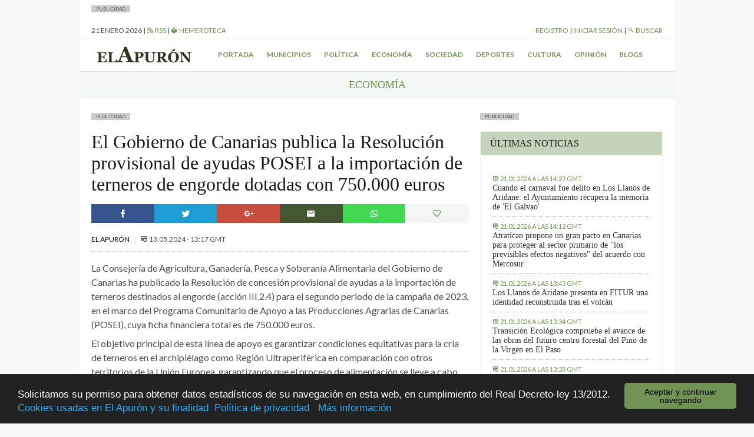

--- FILE ---
content_type: text/html; charset=UTF-8
request_url: https://elapuron.com/noticias/economia/186803/gobierno-canarias-publica-la-resolucion-provisional-ayudas-posei-la-importacion-terneros-engorde-dotadas-750-000-euros/
body_size: 8663
content:
<!Doctype html>
<html>

<head>
	<meta charset="utf-8" />
	<meta name="viewport" content="width=device-width, initial-scale=1.0">
	<title>El Gobierno de Canarias publica la Resolución provisional de ayudas POSEI a la importación de terneros de engorde dotadas con 750.000 euros - El Apurón	</title>
	<meta name="theme-color" content="#2d3a21">
	<meta name="description" content="Periódico digital de la isla de La Palma (Islas Canarias). Las últimas noticias sobre la isla actualizadas al minuto">
	<script type="text/javascript">
		var themeurl = "https://elapuron.com/wp-content/themes/elapuron";
		var ajaxurl =
			"https://elapuron.com/wp-admin/admin-ajax.php";
		var base_url = "https://elapuron.com";
	</script>
	<link rel="apple-touch-icon-precomposed" sizes="144x144" href="https://elapuron.com/apple-touch-icon-144x144.png" />
	<link rel="apple-touch-icon-precomposed" sizes="152x152" href="https://elapuron.com/apple-touch-icon-152x152.png" />
	<link rel="icon" type="image/png" href="https://elapuron.com/favicon-32x32.png" sizes="32x32" />
	<link rel="icon" type="image/png" href="https://elapuron.com/favicon-16x16.png" sizes="16x16" />
	<meta name="application-name" content="El Apurón" />
	<meta name="msapplication-TileColor" content="#FFFFFF" />
	<meta name="msapplication-TileImage" content="https://elapuron.com/mstile-144x144.png" />
    <meta name="facebook-domain-verification" content="nnl0h345hibkxdpxs0n3bw19gq1k2a" />
	
<!-- This site is optimized with the Yoast SEO plugin v3.2.5 - https://yoast.com/wordpress/plugins/seo/ -->
<link rel="canonical" href="https://elapuron.com/noticias/economia/186803/gobierno-canarias-publica-la-resolucion-provisional-ayudas-posei-la-importacion-terneros-engorde-dotadas-750-000-euros/" />
<meta property="og:locale" content="es_ES" />
<meta property="og:type" content="article" />
<meta property="og:title" content="El Gobierno de Canarias publica la Resolución provisional de ayudas POSEI a la importación de terneros de engorde dotadas con 750.000 euros - El Apurón" />
<meta property="og:description" content="La Consejería de Agricultura, Ganadería, Pesca y Soberanía Alimentaria del Gobierno de Canarias ha publicado la Resolución de concesión provisional de ayudas a la importación de terneros destinados al engorde (acción III.2.4) para el segundo periodo de la campaña de 2023, en el marco del Programa Comunitario de Apoyo a las Producciones Agrarias de Canarias &hellip;" />
<meta property="og:url" content="https://elapuron.com/noticias/economia/186803/gobierno-canarias-publica-la-resolucion-provisional-ayudas-posei-la-importacion-terneros-engorde-dotadas-750-000-euros/" />
<meta property="og:site_name" content="El Apurón" />
<meta property="article:section" content="Economía" />
<meta property="article:published_time" content="2024-05-13T13:17:17+00:00" />
<meta name="twitter:card" content="summary" />
<meta name="twitter:description" content="La Consejería de Agricultura, Ganadería, Pesca y Soberanía Alimentaria del Gobierno de Canarias ha publicado la Resolución de concesión provisional de ayudas a la importación de terneros destinados al engorde (acción III.2.4) para el segundo periodo de la campaña de 2023, en el marco del Programa Comunitario de Apoyo a las Producciones Agrarias de Canarias [&hellip;]" />
<meta name="twitter:title" content="El Gobierno de Canarias publica la Resolución provisional de ayudas POSEI a la importación de terneros de engorde dotadas con 750.000 euros - El Apurón" />
<!-- / Yoast SEO plugin. -->

<link rel='stylesheet' id='fonts-css'  href='https://fonts.googleapis.com/css?family=Lato%3A400%2C300%2C300italic%2C700%2C700italic%2C400italic&#038;ver=stable' type='text/css' media='all' />
<link rel='stylesheet' id='theme-css'  href='https://elapuron.com/wp-content/themes/elapuron/app/assets/css/style.css?ver=1769010102' type='text/css' media='all' />
<link rel='stylesheet' id='print-css'  href='https://elapuron.com/wp-content/themes/elapuron/app/assets/css/print.css?ver=1769010102' type='text/css' media='print' />
<script type='text/javascript' src='https://code.jquery.com/jquery-1.12.0.min.js?ver=1.12.0'></script>
<meta name="twitter:site" content="https://elapuron.com" /><meta name="twitter:title" content="El Gobierno de Canarias publica la Resolución provisional de ayudas POSEI a la importación de terneros de engorde dotadas con 750.000 euros" /><meta name="twitter:creator" content="@elapuron"><meta name="twitter:description" content="La Consejería de Agricultura, Ganadería, Pesca y Soberanía Alimentaria del Gobierno de Canarias ha publicado la Resolución de concesión provisional de ayudas a la importación de terneros destinados al engorde (acción III.2.4) para el segundo periodo de la campaña de 2023, en el marco del Programa Comunitario de Apoyo a las Producciones Agrarias de Canarias (POSEI), cuya ficha financiera total es de 750.000 euros." /><meta name="twitter:card" content="summary" /><meta name="twitter:image" content=""><meta property="og:image" content="" />    <!-- Google tag (gtag.js) -->
    <script async src="https://www.googletagmanager.com/gtag/js?id=G-WH5LFEHSC3"></script>
    <script>
      window.dataLayer = window.dataLayer || [];
      function gtag(){dataLayer.push(arguments);}
      gtag('js', new Date());

      gtag('config', 'G-WH5LFEHSC3');
    </script>
</head>

<body class="sans">
    <!--
	<a href="https://www.icdcultural.org/fimc-2024" onclick="ga('send', 'event', 'bannerclick', 'BANNERS_40_FIMC', 'BANNERS_40_FIMC');" target="_blank" class="visible-md-up backgroundad backgroundad--left" style="background-image:url(/media/2023/12/259X921PX-EL-APURON-V2.jpg)"></a>
	<a href="https://www.icdcultural.org/fimc-2024" onclick="ga('send', 'event', 'bannerclick', 'BANNERS_40_FIMC', 'BANNERS_40_FIMC');" target="_blank" class="visible-md-up backgroundad backgroundad--right" style="background-image:url(/media/2023/12/259X921PX-EL-APURON-V2.jpg)"></a>
	<script>
		$(document).ready(function() {
			ga('send', 'event', 'bannershow', 'BANNERS_40_FIMC', 'BANNERS_40_FIMC');
		})
	</script>
	<style>
		.backgroundad {
			display: none;
			position: fixed;
			top: 0;
			height: 921px;
			background-repeat: no-repeat;
			background-size: contain;
			z-index: 0;
			width: 50%;
			max-height: 100%;
		}

		.backgroundad--left {
			left: 0;
			background-position: right center;
		}

		.backgroundad--right {
			left: 50%;
			background-position: left center;
		}

		.container.container--main {}
	</style>
	<script>
		$(document).ready(function() {
			//var _ww = $("body").outerWidth();
			var _cw = $(".container--main").outerWidth();
			$(".backgroundad--left").css('margin-left', -_cw / 2 + 'px');
			$(".backgroundad--right").css('margin-left', _cw / 2 + 'px');
			$(".backgroundad--right, .backgroundad--left").show();
		})
		$(window).resize(function() {
			//var _ww = $("body").outerWidth();
			var _cw = $(".container--main").outerWidth();
			$(".backgroundad--left").css('margin-left', -_cw / 2 + 'px');
			$(".backgroundad--right").css('margin-left', _cw / 2 + 'px');
			$(".backgroundad--right, .backgroundad--left").show();
		});
	</script>
    -->
<!--
    <a href="https://leydecambioclimatico.es/leydecambioclimatico.pdf" onclick="ga('send', 'event', 'bannerclick', 'BANNERS_202412_CLIMATICO', 'BANNERS_202412_CLIMATICO');" target="_blank" class="visible-md-up backgroundad backgroundad--left" style="background-image:url(/media/2024/12/259x921_CLIMATICO_2.png)"></a>
    <a href="https://leydecambioclimatico.es/leydecambioclimatico.pdf" onclick="ga('send', 'event', 'bannerclick', 'BANNERS_202412_CLIMATICO', 'BANNERS_202412_CLIMATICO');" target="_blank" class="visible-md-up backgroundad backgroundad--right" style="background-image:url(/media/2024/12/259x921_CLIMATICO_2.png)"></a>
    <script>
    $(document).ready(function() {
        ga('send', 'event', 'bannershow', 'BANNERS_202412_CLIMATICO', 'BANNERS_202412_CLIMATICO');
    })
    </script>
    <style>
    .backgroundad {
        display: none;
        position: fixed;
        top: 0;
        height: 921px;
        background-repeat: no-repeat;
        background-size: contain;
        z-index: 0;
        width: 50%;
        max-height: 100%;
    }

    .backgroundad--left {
        left: 0;
        background-position: right center;
    }

    .backgroundad--right {
        left: 50%;
        background-position: left center;
    }

    .container.container--main {}
    </style>
    <script>
    $(document).ready(function() {
        //var _ww = $("body").outerWidth();
        var _cw = $(".container--main").outerWidth();
        $(".backgroundad--left").css('margin-left', -_cw / 2 + 'px');
        $(".backgroundad--right").css('margin-left', _cw / 2 + 'px');
        $(".backgroundad--right, .backgroundad--left").show();
    })
    $(window).resize(function() {
        //var _ww = $("body").outerWidth();
        var _cw = $(".container--main").outerWidth();
        $(".backgroundad--left").css('margin-left', -_cw / 2 + 'px');
        $(".backgroundad--right").css('margin-left', _cw / 2 + 'px');
        $(".backgroundad--right, .backgroundad--left").show();
    });
    </script>
-->
	<div id="searchbox">
	<div class="container">
	<form action="/">
		<input type="text" name="s" placeholder="Buscar...">
		<button type="submit" class="button font-size--small"><i class="mdi mdi-magnify"></i> Buscar</button>
	</form>
	</div>
</div>	<div class="layouts_header__xs_bar clearfix visible-xs visible-sm">
		<span class="pull-left layouts_header__xs_bar__button" data-target="offcanvas-menu">
			<i class="mdi mdi-menu"></i>
		</span>
		<div class="pull-right">
			<span class="layouts_header__xs_bar__button pull-right" data-target="offcanvas_user">
				<i class="mdi mdi-account"></i>
			</span>
		</div>
		<a href="/" style="width:120px; margin: 5px auto; display: block;"><img src="https://elapuron.com/wp-content/themes/elapuron/app/assets/images/logo_white.svg" class="img-responsive"/></a>
</div>
<div class="offcanvas_block__overlay"></div>
<div id="offcanvas-menu" class="offcanvas_block">
	<div class="offcanvas_block__heading clearfix">
		<a class="pull-right offcanvas_block__close sans uppercase small-font">
			cerrar <i class="mdi mdi-close"></i>
		</a>
	</div>
	<div class="offcanvas_block__content clearfix">

	<form id="offcanvas-search" action="/" class="clearfix">
		<input type="text" name="s" placeholder="Buscar...">
		<button type="submit" class="button"><i class="mdi mdi-magnify"></i> Buscar</button>
	</form>
	<div class="menu-menu-xs-container"><ul class="uppercase small-font sans list-unstyled  menu "><li id="menu-item-17971" class="menu-item menu-item-type-taxonomy menu-item-object-category menu-item-17971"><a href="https://elapuron.com/noticias/municipios/">Municipios</a></li>
<li id="menu-item-17972" class="menu-item menu-item-type-taxonomy menu-item-object-category menu-item-17972"><a href="https://elapuron.com/noticias/politica/">Política</a></li>
<li id="menu-item-17973" class="menu-item menu-item-type-taxonomy menu-item-object-category current-post-ancestor current-menu-parent current-post-parent menu-item-17973"><a href="https://elapuron.com/noticias/economia/">Economía</a></li>
<li id="menu-item-17974" class="menu-item menu-item-type-taxonomy menu-item-object-category menu-item-17974"><a href="https://elapuron.com/noticias/sociedad/">Sociedad</a></li>
<li id="menu-item-17975" class="menu-item menu-item-type-taxonomy menu-item-object-category menu-item-17975"><a href="https://elapuron.com/noticias/cultura/">Cultura</a></li>
<li id="menu-item-17976" class="menu-item menu-item-type-taxonomy menu-item-object-category menu-item-17976"><a href="https://elapuron.com/noticias/deportes/">Deportes</a></li>
<li id="menu-item-17977" class="menu-item menu-item-type-taxonomy menu-item-object-category menu-item-17977"><a href="https://elapuron.com/noticias/opinion/">Opinión</a></li>
<li id="menu-item-17978" class="menu-item menu-item-type-taxonomy menu-item-object-category menu-item-17978"><a href="https://elapuron.com/noticias/calle_real/">Calle Real</a></li>
<li id="menu-item-17979" class="menu-item menu-item-type-post_type menu-item-object-page menu-item-17979"><a href="https://elapuron.com/blogs/">Blogs</a></li>
</ul></div>	</div>
</div><div id="offcanvas_user" class="offcanvas_block">
	<div class="offcanvas_block__heading clearfix">
		<a class="pull-right offcanvas_block__close sans uppercase small-font">
			cerrar <i class="mdi mdi-close"></i>
		</a>
	</div>
	<div class="offcanvas_block__content shared_header__offcanvas-block__content--logged clearfix display--none">
	<div class="menu-user-menu-xs-container"><ul id="shared_header__offcanvas-login__menu" class = "sans list-unstyled uppercase menu"><li id="menu-item-91491" class="menu-item menu-item-type-post_type menu-item-object-page menu-item-91491"><a href="https://elapuron.com/mi-cuenta/mi-perfil/">Mi perfil</a></li>
<li id="menu-item-91493" class="menu-item menu-item-type-post_type menu-item-object-page menu-item-91493"><a href="https://elapuron.com/mi-cuenta/mis-favoritos/">Mis favoritos</a></li>
<li id="menu-item-91492" class="menu-item menu-item-type-post_type menu-item-object-page menu-item-91492"><a href="https://elapuron.com/mi-cuenta/mis-comentarios/">Mis comentarios</a></li>
<li id="menu-item-91494" class="menu-item menu-item-type-post_type menu-item-object-page menu-item-91494"><a href="https://elapuron.com/mi-cuenta/mis-imagenes/">Mis imágenes</a></li>
<li id="menu-item-91495" class="menu-item menu-item-type-post_type menu-item-object-page menu-item-91495"><a href="https://elapuron.com/mi-cuenta/mis-videos/">Mis videos</a></li>
<li><a href="/mi-cuenta/cerrar-sesion/"><i class="mdi mdi-logout"></i> Cerrar sesión</a></li></ul></div>	</div>
	<div class="offcanvas_block__content shared_header__offcanvas-block__content--not-logged clearfix display--none">
	
		<form name="loginform" id="loginform" action="https://elapuron.com/wp-login.php" method="post">
			
			<p class="login-username">
				<label for="user_login">Nombre de usuario</label>
				<input type="text" name="log" id="user_login" class="input" value="" size="20" />
			</p>
			<p class="login-password">
				<label for="user_pass">Contraseña</label>
				<input type="password" name="pwd" id="user_pass" class="input" value="" size="20" />
			</p>
			
			
			<p class="login-submit">
				<input type="submit" name="wp-submit" id="wp-submit" class="button-primary" value="Iniciar sesión" />
				<input type="hidden" name="redirect_to" value="https://elapuron.com/noticias/economia/186803/gobierno-canarias-publica-la-resolucion-provisional-ayudas-posei-la-importacion-terneros-engorde-dotadas-750-000-euros/" />
			</p>
			
		</form>	<a href="/registro/">Registrarse</a>
	</div>
</div>	<div class="container container--main">
		<!--
		<div style=" text-align: center;">
			<a onclick="ga('send', 'event', 'bannerclick', 'Ecoembes-Leaderboard', 190408B);" href="https://ecoembesanuncios.es/piensa-con-los-pulmones-2/" target="_blank"><img src="/media/2019/04/970x90_ESTATICO.jpg" class="img-responsive"></a>

			<script>
				$(document).ready(function() {
					ga('send', 'event', 'bannershow', 'Ecoembes-Leaderboard', '190408B');
				})
			</script>
		</div>
		<div style="background-color: black; color: white; text-align: center; padding: 2px 8px; font-size: 13px;">
				Los comentarios de hoy serán moderados. Disculpen las molestias.
			</div> -->
				<div class="publabel" style="background: #ccc; font-size: 8px; padding: 0 8px; text-transform: uppercase; line-height: 12px; display: inline-block; margin: 0;">Publicidad</div><div class="adspace ads__leaderboard--header ajax_ad" data-position="header"></div>		<div class="layout__header__topbar sans font-size--small uppercase hidden-xs hidden-sm">
	<div class="clearfix">
		<div class="pull-left">
			<span id="layouts_shared_header__top-bar__today"></span>
			|
			<!-- <span><a href="/tiempo/"><i class="mdi mdi-oil-temperature"></i> ºC Aeropuerto</a> | -->
			<a href="/feed/"><i class="mdi mdi-rss"></i> RSS</a>
			|
			<a href="/hemeroteca/"><i class="mdi mdi-library"></i> Hemeroteca</a></span>
		</div>
		<div class="pull-right">
			<span id="layout_shared_header__top-bar__user-bar"></span> | <a id="layout_shared_header__top-bar__search_btn"><i class="mdi mdi-magnify"></i> Buscar</a>
		</div>
	</div>
</div>
<script>
	var monthNames = ["enero", "febrero", "marzo", "abril", "mayo", "junio", "julio", "agosto", "septiembre", "octubre", "noviembre", "diciembre"];
	var currentdate = new Date();
	var datetime = currentdate.getDate() + " " + (monthNames[currentdate.getMonth()]) + " " + currentdate.getFullYear();
	document.getElementById("layouts_shared_header__top-bar__today").innerHTML = datetime;
</script>		<div class="layouts__header__nav--inner clearfix hidden-xs hidden-sm align--center font-weight--bold">
	<ul class="list-inline sans font-size--small uppercase">
		<li class="pull-left"><a href="/"><img src="https://elapuron.com/wp-content/themes/elapuron/app/assets/images/logo.svg" height="36"/></a></li>
		<li><a href="/">Portada</a></li>
		<li><a href="/noticias/municipios/">Municipios</a></li>
		<li><a href="/noticias/politica/">Política</a></li>
		<li><a href="/noticias/economia/">Economía</a></li>
		<li><a href="/noticias/sociedad/">Sociedad</a></li>
		<li><a href="/noticias/deportes/">Deportes</a></li>
		<li><a href="/noticias/cultura/">Cultura</a></li>
		<li><a href="/noticias/opinion/">Opinión</a></li>
		<li><a href="/blogs/">Blogs</a></li>
	</ul>
</div>		<div class="shared__category_bar uppercase serif uppercase align--center">
	<a href="https://elapuron.com/noticias/economia/">
		Economía	</a>
</div>
<div class="row">
	<div class="col-md-8" style="overflow:hidden">
		<div class="publabel" style="background: #ccc; font-size: 8px; padding: 0 8px; text-transform: uppercase; line-height: 12px; display: inline-block; margin: 0;">Publicidad</div><div class="adspace ads__listing ads__listing--inner_horizontal_first ajax_ad" data-position="inner_horizontal_first"></div>        



            
      
		<div class="post_single__header">
			<h1 class="post_single__header__title serif">El Gobierno de Canarias publica la Resolución provisional de ayudas POSEI a la importación de terneros de engorde dotadas con 750.000 euros</h1>
		</div>		<div class="shared__share_bar clearfix no-print">
	<a  class="facebook ripple sharer-popup"
		href="http://www.facebook.com/sharer/sharer.php?u=https://elapuron.com/noticias/economia/186803/gobierno-canarias-publica-la-resolucion-provisional-ayudas-posei-la-importacion-terneros-engorde-dotadas-750-000-euros/&title=El+Gobierno+de+Canarias+publica+la+Resoluci%C3%B3n+provisional+de+ayudas+POSEI+a+la+importaci%C3%B3n+de+terneros+de+engorde+dotadas+con+750.000+euros">
		<i class="mdi mdi-facebook"></i>
	</a>
	<a class="twitter ripple sharer-popup"
		href="http://twitter.com/intent/tweet?status=El+Gobierno+de+Canarias+publica+la+Resoluci%C3%B3n+provisional+de+ayudas+POSEI+a+la+importaci%C3%B3n+de+terneros+de+engorde+dotadas+con+750.000+euros+https://elapuron.com/noticias/economia/186803/gobierno-canarias-publica-la-resolucion-provisional-ayudas-posei-la-importacion-terneros-engorde-dotadas-750-000-euros/">
		<i class="mdi mdi-twitter"></i>
	</a>
	<a class="google ripple sharer-popup"
		href="https://plus.google.com/share?url=https://elapuron.com/noticias/economia/186803/gobierno-canarias-publica-la-resolucion-provisional-ayudas-posei-la-importacion-terneros-engorde-dotadas-750-000-euros/">
		<i class="mdi mdi-google-plus"></i>
	</a>
	<a class="mail ripple share_mail" id="share_mail"><i class="mdi mdi-email"></i></a>
	<!-- <a class="print ripple" id="print_contents"><i class="mdi mdi-printer"></i></a> -->
	<a class="ripple " style="background: #43d854" href="whatsapp://send?text=El+Gobierno+de+Canarias+publica+la+Resoluci%C3%B3n+provisional+de+ayudas+POSEI+a+la+importaci%C3%B3n+de+terneros+de+engorde+dotadas+con+750.000+euros - https://elapuron.com/noticias/economia/186803/gobierno-canarias-publica-la-resolucion-provisional-ayudas-posei-la-importacion-terneros-engorde-dotadas-750-000-euros/" data-action="share/whatsapp/share"><i class="mdi mdi-whatsapp"></i></a>

	<a class="favorite ripple" title="Has click marcar este artículo como favorito."
		id="favorite"
		data-post="186803"
	><i class="mdi mdi-heart-outline"></i></a>
</div>		<div class="shared__post_metas sans uppercase font-size--small">
		<a href="https://elapuron.com/autor/el-apuron/">		El Apurón	</a>	<br class="visible-xs">
	
			
		<span class="post_archive__posts__metas__separator hidden-xs"></span>
	<time datetime="2024-05-13T13:17+00:00" itemprop="datePublished">
		<i class="mdi mdi-timetable hidden-xs"></i>
		<span>13.05.2024 - 13:17 GMT</span>
	</time>
	
			</div>						<div class="post_single__content"><p>La Consejería de Agricultura, Ganadería, Pesca y Soberanía Alimentaria del Gobierno de Canarias ha publicado la Resolución de concesión provisional de ayudas a la importación de terneros destinados al engorde (acción III.2.4) para el segundo periodo de la campaña de 2023, en el marco del Programa Comunitario de Apoyo a las Producciones Agrarias de Canarias (POSEI), cuya ficha financiera total es de 750.000 euros.</p>
<p>El objetivo principal de esta línea de apoyo es garantizar condiciones equitativas para la cría de terneros en el archipiélago como Región Ultraperiférica en comparación con otros territorios de la Unión Europea, garantizando que el proceso de alimentación se lleve a cabo en igualdad de términos.</p>
<p>Los beneficiarios de estos fondos son aquellos ganaderos de vacuno de cebo que adquieran terneros fuera de Canarias para su engorde. Los importes de las ayudas varían según la ubicación de las explotaciones. Así, para terneros destinados a explotaciones en Tenerife y Gran Canaria, la ayuda es de 238 euros por ternero, mientras que para los animales destinados a granjas situadas en el resto de las islas, la cuantía asciende a 280 euros.</p>
<p>Estas diferencias tienen como objetivo compensar los sobrecostes que enfrentan los productores por el traslado desde las islas capitalinas hacia las no capitalinas de El Hierro, La Palma, La Gomera, Lanzarote y Fuerteventura.</p>
<p>Las personas solicitantes disponen de un plazo de diez días, a contar desde el día siguiente a su publicación en el Tablón de Anuncios de la Consejería (6 de mayo de 2024), para presentar alegaciones o aportar documentación en caso de desestimación de sus solicitudes. El texto completo de la Resolución puede consultarse a través del siguiente enlace: https://sede.gobiernodecanarias.org/sede/anuncios/470dd902-567a-40d5-8851-c7210f0e005c</p>
</div>
				<div class="shared__share_bar clearfix no-print">
	<a  class="facebook ripple sharer-popup"
		href="http://www.facebook.com/sharer/sharer.php?u=https://elapuron.com/noticias/economia/186803/gobierno-canarias-publica-la-resolucion-provisional-ayudas-posei-la-importacion-terneros-engorde-dotadas-750-000-euros/&title=El+Gobierno+de+Canarias+publica+la+Resoluci%C3%B3n+provisional+de+ayudas+POSEI+a+la+importaci%C3%B3n+de+terneros+de+engorde+dotadas+con+750.000+euros">
		<i class="mdi mdi-facebook"></i>
	</a>
	<a class="twitter ripple sharer-popup"
		href="http://twitter.com/intent/tweet?status=El+Gobierno+de+Canarias+publica+la+Resoluci%C3%B3n+provisional+de+ayudas+POSEI+a+la+importaci%C3%B3n+de+terneros+de+engorde+dotadas+con+750.000+euros+https://elapuron.com/noticias/economia/186803/gobierno-canarias-publica-la-resolucion-provisional-ayudas-posei-la-importacion-terneros-engorde-dotadas-750-000-euros/">
		<i class="mdi mdi-twitter"></i>
	</a>
	<a class="google ripple sharer-popup"
		href="https://plus.google.com/share?url=https://elapuron.com/noticias/economia/186803/gobierno-canarias-publica-la-resolucion-provisional-ayudas-posei-la-importacion-terneros-engorde-dotadas-750-000-euros/">
		<i class="mdi mdi-google-plus"></i>
	</a>
	<a class="mail ripple share_mail" id="share_mail"><i class="mdi mdi-email"></i></a>
	<!-- <a class="print ripple" id="print_contents"><i class="mdi mdi-printer"></i></a> -->
	<a class="ripple " style="background: #43d854" href="whatsapp://send?text=El+Gobierno+de+Canarias+publica+la+Resoluci%C3%B3n+provisional+de+ayudas+POSEI+a+la+importaci%C3%B3n+de+terneros+de+engorde+dotadas+con+750.000+euros - https://elapuron.com/noticias/economia/186803/gobierno-canarias-publica-la-resolucion-provisional-ayudas-posei-la-importacion-terneros-engorde-dotadas-750-000-euros/" data-action="share/whatsapp/share"><i class="mdi mdi-whatsapp"></i></a>

	<a class="favorite ripple" title="Has click marcar este artículo como favorito."
		id="favorite"
		data-post="186803"
	><i class="mdi mdi-heart-outline"></i></a>
</div>		<script async src="//pagead2.googlesyndication.com/pagead/js/adsbygoogle.js"></script>
		<ins class="adsbygoogle"
		     style="display:block; margin-bottom: 12px;"
		     data-ad-client="pub-6354899824925231"
		     data-ad-slot="6499135055"
		     data-ad-format="auto"></ins>
		<script>
		(adsbygoogle = window.adsbygoogle || []).push({});
		</script>
		<div class="publabel" style="background: #ccc; font-size: 8px; padding: 0 8px; text-transform: uppercase; line-height: 12px; display: inline-block; margin: 0;">Publicidad</div><div class="adspace ads__listing ads__listing--inner_horizontal_last ajax_ad" data-position="inner_horizontal_last"></div>		<input type="hidden" value="186803" id="post_id">
				<div class="shared__comments" id="shared__comments" class="no-print">
	<div class="shared__comments__header clearfix">
		<span class="shared__comments__header__title uppercase font-weight--bold pull-left">Comentarios (0)</span>
	</div>
	<div class="shared__comments__form_wrapper">
</div></div>			</div>
	<div class="col-md-4 layout_sidebar__post">
<!--
<div class="publabel" style="background: #ccc; font-size: 8px; padding: 0 8px; text-transform: uppercase; line-height: 12px; display: inline-block; margin: 0;">Publicidad</div>
<div>
    <a href="https://tag.yieldoptimizer.com/ps/analytics?t=cl&pxid=88931&" target="_blank">
    <img src="https://elapuron.com/media/2021/05/Promotur-banners-prensa-300x300-2.jpeg" />
    </a>
    <img src='https://gqv7.turismodeislascanarias.com/dynview/turismodeislascanarias-com/1x1.b?ead-publisher=ElApuron&ead-name=ElApuron_Entidadesprivadas2021_Profesionales_Espana-Can_ES_Islas_Display_Planificando_0_0_0_0_0_0&ead-location=HOME-300x300&ead-creative=Banner-300x300&ead-creativetype=Banner&ead-mediaplan=PatrociniosEntidadesPrivadas2021&ea-rnd=[RANDOM]' border='0' width='1' height='1' />
    <script>
        ga('send', 'event', 'bannershow', 'Patrocinio de eventos turísticos', 200001);
    </script>
</div>



<div class="publabel" style="background: #ccc; font-size: 8px; padding: 0 8px; text-transform: uppercase; line-height: 12px; display: inline-block; margin: 0;">Publicidad</div>
<div class="adspace ads__sidebar ads__sidebar--home_column ajax_ad">
<a href="https://tag.yieldoptimizer.com/ps/analytics?t=cl&pxid=94864&" target="_blank" onclick="ga('send', 'event', 'bannerclick', '11.05.21 - Verano Turismo Interior', 200002);">
    <div class="video-wrapper">
<iframe width="560" height="315" src="https://www.youtube.com/embed/wjwNMR3io8Y?modestbranding=1" frameborder="0" allow="accelerometer; autoplay; clipboard-write; encrypted-media; gyroscope; picture-in-picture" allowfullscreen></iframe>
    </div>
    <div style="padding: 0px 8px; text-align: center; text-transform: uppercase; font-size: 11px; font-weight: bold;">CONOCER MÁS</div>
</a>
    <script>
$(document).ready(function() {
        ga('send', 'event', 'bannershow', '11.05.21 - Verano Turismo Interior - INTERIOR', 200002);
                  });
    </script>
</div>

-->
<style>
    video {
        width: 100%;
        height: auto;
    }

    .mutebtn {

        font-size: 10px;
        text-transform: uppercase;
        text-align: right;
        position: relative;
        top: -34px;
        display: inline-block;
        background: white;
        padding: 0 12px;
        line-height: 17px;
        left: 4px;

    }
</style>

	<div class="publabel" style="background: #ccc; font-size: 8px; padding: 0 8px; text-transform: uppercase; line-height: 12px; display: inline-block; margin: 0;">Publicidad</div>
<div class="adspace ads__sidebar ads__sidebar--sidebar_inner_first ajax_ad" data-position="sidebar_inner_first"></div>	<div class="widget_block widget_block--light">
		<div class="clearfix"><p class="widget_title uppercase">Últimas noticias</p></div>
		
		<div id="widget_container--home-latest" class="ajax-widget" data-type="home-latest"></div>
	</div>
	<div class="publabel" style="background: #ccc; font-size: 8px; padding: 0 8px; text-transform: uppercase; line-height: 12px; display: inline-block; margin: 0;">Publicidad</div>
<div class="adspace ads__sidebar ads__sidebar--sidebar_inner_second ajax_ad" data-position="sidebar_inner_second"></div>	<div class="widget_block widget_block--light">
		<div class="clearfix"><p class="widget_title uppercase">Lo último en blogs</p></div>
		<div id="widget_container--blog-posts" class="ajax-widget" data-type="blog-posts"></div>
	</div>
</div>
	</div>
			<div class="publabel" style="background: #ccc; font-size: 8px; padding: 0 8px; text-transform: uppercase; line-height: 12px; display: inline-block; margin: 0;">Publicidad</div><div class="adspace ads__leaderboard--footer ajax_ad" data-position="footer"></div>			</div>
			<div class="layout_footer background--base-900 color--base-200" style="z-index: 1000; position: relative;">
				<div class="container">
					<div class="layout_footer__nav">
						<div class="row">
							<div class="col-sm-3 col-md-2">
								<a href="/"><img class="img-responsive" src="https://elapuron.com/wp-content/themes/elapuron/app/assets/images/logo_white.svg" /></a>
							</div>
							<div class="col-sm-3 col-md-2 col-xs-6">
								<ul class="unstyled">
									<li><a href="/noticias/municipios/">Municipios</a></li>
									<li><a href="/noticias/politica/">Política</a></li>
									<li><a href="/noticias/economia/">Economía</a></li>
								</ul>
							</div>
							<div class="col-sm-3 col-md-2 col-xs-6">
								<ul class="unstyled">
									<li><a href="/noticias/sociedad/">Sociedad</a></li>
									<li><a href="/noticias/deportes/">Deportes</a></li>
									<li><a href="/noticias/cultura/">Cultura</a></li>
								</ul>
							</div>
							<div class="col-sm-3 col-md-2 col-xs-6">
								<ul>
									<li><a href="/noticias/opinion/">Opinión</a></li>
									<li><a href="/blogs/">Blogs</a></li>
									<li><a href="/noticias/calle_real/">La Calle Real</a></li>
								</ul>
							</div>
							<div class="col-sm-3 col-md-2 col-xs-6 col-sm-offset-3 col-md-offset-0">
								<ul>
									<li><a href="/foro/kiosco_plaza/">El Kiosco de la Plaza</a></li>
									<li><a href="/eventos/">Eventos</a></li>
									<li><a href="/encuestas/">Encuestas</a></li>
								</ul>
							</div>
							<div class="col-sm-3 col-md-2 col-xs-6">
								<ul>
									<li><a href="/multimedia/">Multimedia</a></li>
									<li><a href="/quienes-somos/">Quiénes somos</a></li>
									<li><a href="/publicidad/">Publicidad</a></li>
								</ul>
							</div>
						</div>
					</div>
					<div class="layout_footer__copyright">
						<div class="row">
							<div class="col-md-4">
								<span>Copyright &copy; elapuron.com</span><br>
								<span class="hidden-xs">Todos los derechos reservados</span>
							</div>

							<div class="col-md-8">
								<div class="align--right">
									<a href="/aviso-legal/">Aviso legal</a>&nbsp;
									<a href="/politica-privacidad/">Política de privacidad</a>&nbsp;
									<a href="/politica-de-cookies/">Uso de cookies</a>
								</div>
							</div>
						</div>
					</div>
				</div>
			</div>
<!--
            <img src='https://gqv7.turismodeislascanarias.com/dynview/turismodeislascanarias-com/1x1.b?ead-publisher=ElApuron&ead-name=ElApuron_Ayudasenergeticas23_Profesionales_Espana-Can_ES_Islas_Display_Planificando_0_0_0_0_0_0&ead-location=HOME-1x1&ead-creative=Banner-1x1&ead-creativetype=Banner&ead-mediaplan=AyudasEnergeticas23&ea-rnd=[RANDOM]' border='0' width='1' height='1' />
-->
			<script type='text/javascript' src='https://elapuron.com/wp-content/themes/elapuron/app/assets/js/script.min.js?ver=1769010102'></script>
<script type='text/javascript' src='https://elapuron.com/wp-includes/js/wp-embed.min.js?ver=4.5.2'></script>
			<div id="share_mail_content" style="display:none">
	<div class="mid-container colorbox_content">
		<form id="share_mail_content_form" >
			<strong class="font-size--small uppercase">Envía esta noticia</strong>
			<p id="share_mail_content_title" class="serif" >El Gobierno de Canarias publica la Resolución provisional de ayudas POSEI a la importación de terneros de engorde dotadas con 750.000 euros</p>
			<div class="row">
				<div class="col-md-6">
					<p>
						<label>
							<span>Tu nombre</span><br>
							<input required id="share_mail_name" type="text" style="width:100%">
						</label>
					</p>
				</div>
				<div class="col-md-6">
					<p>
						<label>
							<span>Tu email</span><br>
							<input required id="share_mail_email" type="email" value="" style="width:100%">
						</label>
					</p>
				</div>
			</div>
			<p>
				<label>
					<span>Dirección e-mail a la que deseas enviar esta noticia</span><br>
					<input required type="email" id="share_mail_to" class="display--block" style="width:100%">
				</label>
			</p>
			<p>
				<label>
					<span>Tu comentario</span><br>
					<textarea id="share_mail_comment" class="display--block" style="width:100%"></textarea>
				</label>
			</p>
			<input type="hidden" id="share_mail_postid" value="186803">
			<button id="share_mail_button" class="button">Enviar</button>
		</form>
	</div>
</div>
			<script>
				(function(i, s, o, g, r, a, m) {
					i['GoogleAnalyticsObject'] = r;
					i[r] = i[r] || function() {
						(i[r].q = i[r].q || []).push(arguments)
					}, i[r].l = 1 * new Date();
					a = s.createElement(o),
						m = s.getElementsByTagName(o)[0];
					a.async = 1;
					a.src = g;
					m.parentNode.insertBefore(a, m)
				})(window, document, 'script', 'https://www.google-analytics.com/analytics.js', 'ga');

				ga('create', 'UA-8343655-1', 'auto');
									ga('set', 'dimension1', 'post');
								ga('send', 'pageview');
			</script>
			<script>
				$(document).ready(function() {
					$(".publabel").each(function() {
						var $this = $(this);
						var _next = $this.next();
						if (_next.hasClass('adspace') && _next.is(':empty')) {
							// $this.hide();
						}
					})
				})
			</script>

			<!-- Begin Cookie Consent plugin by Silktide - http://silktide.com/cookieconsent -->
			<style>
				.cc_container .cc_btn,
				.cc_container .cc_btn:visited {
					background: #719354;
				}

				.cc_container .cc_btn {
					max-width: 190px !important;
					font-size: 14px !important;
				}

				.cc_message {
					line-height: 1.4 !important;
				}
			</style>
			<script type="text/javascript">
				window.cookieconsent_options = {
					"message": "Solicitamos su permiso para obtener datos estadísticos de su navegación en esta web, en cumplimiento del Real Decreto-ley 13/2012.<br><a style='margin-right:10px' href='/politica-de-cookies/#cookies-usadas' target='_blank'>Cookies usadas en El Apurón y su finalidad</a><a style='margin-right:10px' href='/politica-privacidad' target='_blank'>Política de privacidad</a>",
					"dismiss": "Aceptar y continuar navegando",
					"learnMore": "Más información",
					"link": "https://elapuron.com/politica-de-cookies/",
					"theme": "dark-bottom"
				};
			</script>

			<script type="text/javascript" src="//cdnjs.cloudflare.com/ajax/libs/cookieconsent2/1.0.9/cookieconsent.min.js"></script>
			<!-- End Cookie Consent plugin -->

			</body>

			</html>

<!-- Performance optimized by W3 Total Cache. Learn more: http://www.w3-edge.com/wordpress-plugins/

Page Caching using memcached
Database Caching 19/83 queries in 0.029 seconds using disk
Object Caching 2114/2155 objects using disk

 Served from: elapuron.com @ 2026-01-21 15:41:42 by W3 Total Cache -->

--- FILE ---
content_type: text/html; charset=UTF-8
request_url: https://elapuron.com/widgets/widget-home-latest/
body_size: 842
content:
<div class="widget__post">
	<div class="font-size--small uppercase color--base-500">
		<time datetime="2026-01-21T14:23+00:00" itemprop="datePublished">
			<i class="mdi mdi-timetable"></i>
			<span>21.01.2026 a las 14:23 GMT</span>
		</time>
	</div>
	<a class="widget__post_title serif" href="https://elapuron.com/noticias/municipios/210744/cuando-carnaval-fue-delito-los-llanos-aridane-ayuntamiento-recupera-la-memoria-galvao/">Cuando el carnaval fue delito en Los Llanos de Aridane: el Ayuntamiento recupera la memoria de 'El Galvao'</a>	
</div>
<div class="widget__post">
	<div class="font-size--small uppercase color--base-500">
		<time datetime="2026-01-21T14:12+00:00" itemprop="datePublished">
			<i class="mdi mdi-timetable"></i>
			<span>21.01.2026 a las 14:12 GMT</span>
		</time>
	</div>
	<a class="widget__post_title serif" href="https://elapuron.com/noticias/economia/210739/atratican-propone-gran-pacto-canarias-proteger-al-sector-primario-los-previsibles-efectos-negativos-del-libre-comercio-la-ue-mercosur/">Atratican propone un gran pacto en Canarias para proteger al sector primario de "los previsibles efectos negativos" del acuerdo con Mercosur</a>	
</div>
<div class="widget__post">
	<div class="font-size--small uppercase color--base-500">
		<time datetime="2026-01-21T13:43+00:00" itemprop="datePublished">
			<i class="mdi mdi-timetable"></i>
			<span>21.01.2026 a las 13:43 GMT</span>
		</time>
	</div>
	<a class="widget__post_title serif" href="https://elapuron.com/noticias/municipios/210731/los-llanos-aridane-presenta-fitur-una-identidad-reconstruida-tras-volcan/">Los Llanos de Aridane presenta en FITUR una identidad reconstruida tras el volcán</a>	
</div>
<div class="widget__post">
	<div class="font-size--small uppercase color--base-500">
		<time datetime="2026-01-21T13:34+00:00" itemprop="datePublished">
			<i class="mdi mdi-timetable"></i>
			<span>21.01.2026 a las 13:34 GMT</span>
		</time>
	</div>
	<a class="widget__post_title serif" href="https://elapuron.com/noticias/municipios/210734/transicion-ecologica-comprueba-avance-las-obras-del-futuro-centro-forestal-del-pino-la-virgen-paso/">Transición Ecológica comprueba el avance de las obras del futuro centro forestal del Pino de la Virgen en El Paso</a>	
</div>
<div class="widget__post">
	<div class="font-size--small uppercase color--base-500">
		<time datetime="2026-01-21T13:28+00:00" itemprop="datePublished">
			<i class="mdi mdi-timetable"></i>
			<span>21.01.2026 a las 13:28 GMT</span>
		</time>
	</div>
	<a class="widget__post_title serif" href="https://elapuron.com/noticias/economia/210727/clavijo-muestra-fitur-apuesta-turismo-sostenible-beneficio-los-canarios/">Clavijo muestra en Fitur su apuesta por el "turismo sostenible" en beneficio de los canarios</a>	
</div>


--- FILE ---
content_type: text/html; charset=utf-8
request_url: https://www.google.com/recaptcha/api2/aframe
body_size: 266
content:
<!DOCTYPE HTML><html><head><meta http-equiv="content-type" content="text/html; charset=UTF-8"></head><body><script nonce="OYIj8phBWZX1eLs9M_wQ2g">/** Anti-fraud and anti-abuse applications only. See google.com/recaptcha */ try{var clients={'sodar':'https://pagead2.googlesyndication.com/pagead/sodar?'};window.addEventListener("message",function(a){try{if(a.source===window.parent){var b=JSON.parse(a.data);var c=clients[b['id']];if(c){var d=document.createElement('img');d.src=c+b['params']+'&rc='+(localStorage.getItem("rc::a")?sessionStorage.getItem("rc::b"):"");window.document.body.appendChild(d);sessionStorage.setItem("rc::e",parseInt(sessionStorage.getItem("rc::e")||0)+1);localStorage.setItem("rc::h",'1769010104870');}}}catch(b){}});window.parent.postMessage("_grecaptcha_ready", "*");}catch(b){}</script></body></html>

--- FILE ---
content_type: application/javascript; charset=utf-8
request_url: https://jsonip.com/?callback=jQuery112006212970934006583_1769010103010&_=1769010103011
body_size: -39
content:
jQuery112006212970934006583_1769010103010({"ip":"18.188.237.241"});